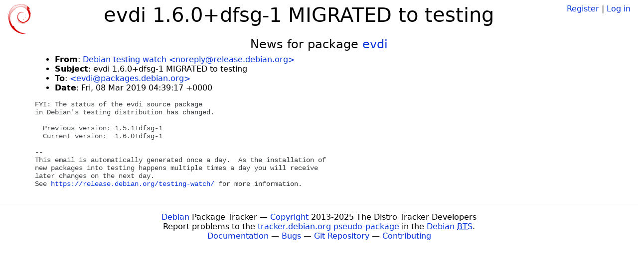

--- FILE ---
content_type: text/html; charset=utf-8
request_url: https://tracker.debian.org/news/1034408/evdi-160dfsg-1-migrated-to-testing/
body_size: 1307
content:

<!DOCTYPE html>
<html>
    <head>
        <meta charset="utf-8">
        <title>Debian Package Tracker</title>
        <meta name="viewport" content="width=device-width, initial-scale=1, shrink-to-fit=no">
	<meta http-equiv="x-ua-compatible" content="ie=edge">
        <link href="/static/css/bootstrap.min.css" rel="stylesheet" media="screen">
        <link href="/static/css/octicons.css" rel="stylesheet" media="screen">
        <link href="/static/css/style.css" rel="stylesheet" media="screen">
        <link type="application/opensearchdescription+xml" title="Debian Package Tracker Search" rel="search" href="/search.xml"/>
        

        
        
    </head>
    <body>
        
        <header class="page-header">
            <div class="container-fluid">
                
		<div class="row">
		<div class="col-xs-12 text-xs-center">
		    <div class="pull-xs-left">
<a href="/"><img src="/static/img/logo.png" alt="Debian Package Tracker" title="Visit the main page" ></a>
</div>
		    <div class="pull-xs-right">
		    
		    
    <span><a id="account-register" href="/accounts/register/">Register</a></span>
    <span>|</span>
    <span><a id="account-login" href="/accounts/login/">Log in</a></span>


		    
		    </div>
		    
    <h1>evdi 1.6.0+dfsg-1 MIGRATED to testing</h1>

		</div>
		</div>
                
            </div>
        </header>
        

	
        <div class="container">
            
<h4 class="text-xs-center">News for package <a href="/pkg/evdi">evdi</a></h4>
<div class="row">
    
    <ul class="email-news-headers">

<li><b>From</b>: 
    
        
            
            <a href="mailto:noreply@release.debian.org" target="_blank">Debian testing watch &lt;noreply@release.debian.org&gt;</a>
        
    
</li>

<li><b>Subject</b>: 
    
        evdi 1.6.0+dfsg-1 MIGRATED to testing
    
</li>

<li><b>To</b>: 
    
        
            
            <a href="mailto:evdi@packages.debian.org" target="_blank"> &lt;evdi@packages.debian.org&gt;</a>
        
    
</li>

<li><b>Date</b>: 
    
        Fri, 08 Mar 2019 04:39:17 +0000
    
</li>


</ul>

<div class="email-news-body">
	<pre>FYI: The status of the evdi source package
in Debian&#x27;s testing distribution has changed.

  Previous version: 1.5.1+dfsg-1
  Current version:  1.6.0+dfsg-1

-- 
This email is automatically generated once a day.  As the installation of
new packages into testing happens multiple times a day you will receive
later changes on the next day.
See <a href="https://release.debian.org/testing-watch/">https://release.debian.org/testing-watch/</a> for more information.
</pre>
</div>

    
</div>

        </div>
	

        <footer id="footer" class="footer">
            <hr>
            <div class="container-fluid">
                <div class="text-xs-center p-b-1">
                    
                                        <div id="footer-title"><a href="https://www.debian.org">Debian</a> Package Tracker — <a href="https://deb.li/DTAuthors">Copyright</a> 2013-2025 The Distro Tracker Developers</div>
                    <div id="footer-bugs">
			Report problems to the <a href="https://bugs.debian.org/tracker.debian.org">tracker.debian.org pseudo-package</a> in the <a href="https://bugs.debian.org">Debian <acronym title="Bug Tracking System">BTS</acronym></a>.
		    </div>
                    <div id="footer-help">
                        <a href="https://qa.pages.debian.net/distro-tracker/">Documentation</a> —
                        <a href="https://salsa.debian.org/qa/distro-tracker/issues">Bugs</a> —
                        <a href="https://salsa.debian.org/qa/distro-tracker">Git Repository</a> —
                        <a href="https://qa.pages.debian.net/distro-tracker/contributing.html">Contributing</a>
                    </div>

                    
                </div>
            </div>
        </footer>

        <script src="/static/js/jquery.min.js"></script>
        <script src="/static/js/jquery.cookie.js"></script>
        <script src="/static/js/tether.min.js"></script>
        <script src="/static/js/popper.min.js"></script>
        <script src="/static/js/bootstrap.min.js"></script>
        <script src="/static/js/typeahead.bundle.min.js"></script>
        <script src="/static/js/main.js"></script>
        
    </body>
</html>
